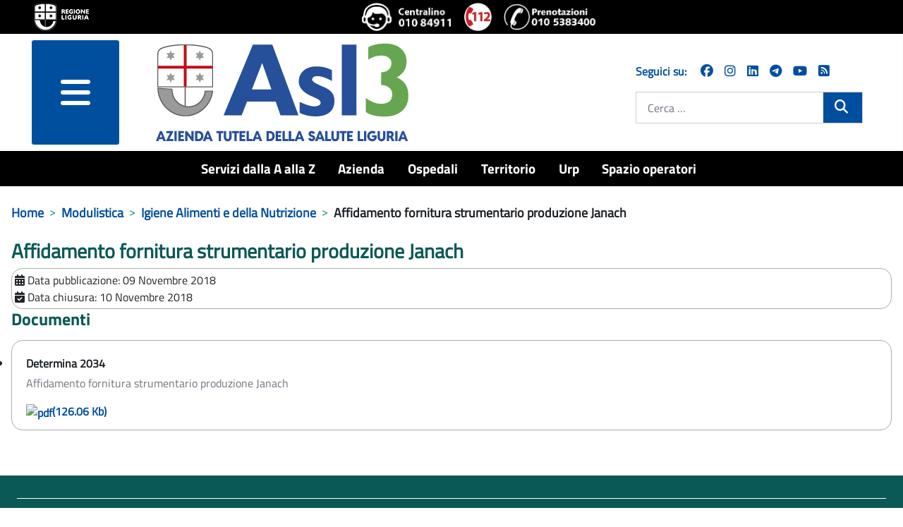

--- FILE ---
content_type: text/html; charset=utf-8
request_url: https://www.asl3.liguria.it/modulistica/igiene-degli-alimenti-e-della-nutrizione-moduli/publiccompetition/465-affidamento-fornitura-strumentario-produzione-janach.html
body_size: 13080
content:
<!DOCTYPE html>
<html lang="it-it" dir="ltr">
<head>
	<meta charset="utf-8">
	<meta name="viewport" content="width=device-width, initial-scale=1">
	<meta property="og:title" content="Affidamento fornitura strumentario produzione Janach">
	<meta property="og:url" content="https://www.asl3.liguria.it/modulistica/igiene-degli-alimenti-e-della-nutrizione-moduli/publiccompetition/465-affidamento-fornitura-strumentario-produzione-janach.html">
	<meta property="og:type" content="article">
	<meta name="generator" content="Joomla! - Open Source Content Management">
	<title>Affidamento fornitura strumentario produzione Janach - ASL3</title>
	<link href="/media/templates/site/zulpoj4/images/short_favicon.ico" rel="shortcut icon" type="image/x-icon">
	<link href="/media/templates/site/zulpoj4/images/favicon.ico" rel="icon" type="image/ico">
	<link href="/media/system/images/joomla-favicon-pinned.svg" rel="mask-icon" color="#000">
	<link href="https://www.asl3.liguria.it/cerca.opensearch" rel="search" title="OpenSearch ASL3" type="application/opensearchdescription+xml">

	<link href="/media/system/css/joomla-fontawesome.min.css?744736" rel="lazy-stylesheet" /><noscript><link href="/media/system/css/joomla-fontawesome.min.css?744736" rel="stylesheet" /></noscript>
	<link href="/components/com_publiccompetitions/css/layout.css?744736" rel="stylesheet" />
	<link href="/media/templates/site/zulpoj4/css/global/colors_standard.min.css?744736" rel="stylesheet" />
	<link href="/media/templates/site/zulpoj4/css/template.min.css?744736" rel="stylesheet" />
	<link href="/media/templates/site/zulpoj4/css/user.css?744736" rel="stylesheet" />
	<link href="/media/templates/site/zulpoj4/css/usermobile.css?744736" rel="stylesheet" />
	<link href="/media/templates/site/zulpoj4/css/vendor/joomla-custom-elements/joomla-alert.min.css?0.2.0" rel="stylesheet" />
	<link href="/components/com_publiccompetitions/css/docs.css" rel="stylesheet" />
	<style>:root {
		--hue: 214;
		--template-bg-light: #f0f4fb;
		--template-text-dark: #495057;
		--template-text-light: #ffffff;
		--template-link-color: #2a69b8;
		--template-special-color: #001B4C;
		
	}</style>

	<script src="/media/vendor/metismenujs/js/metismenujs.min.js?1.4.0" defer></script>
	<script src="/media/vendor/jquery/js/jquery.min.js?3.7.1"></script>
	<script src="/media/legacy/js/jquery-noconflict.min.js?504da4"></script>
	<script src="/components/com_publiccompetitions/includes/functions.js?744736"></script>
	<script src="/media/templates/site/zulpoj4/js/template.js?744736"></script>
	<script src="/media/templates/site/zulpoj4/js/custom.js?744736"></script>
	<script src="/media/templates/site/zulpoj4/js/mod_menu/menu-metismenu.min.js?744736" defer></script>
	<script type="application/json" class="joomla-script-options new">{"joomla.jtext":{"MOD_FINDER_SEARCH_VALUE":"Cerca &hellip;","ERROR":"Errore","MESSAGE":"Messaggio","NOTICE":"Avviso","WARNING":"Attenzione","JCLOSE":"Chiudi","JOK":"OK","JOPEN":"Apri"},"system.paths":{"root":"","rootFull":"https://www.asl3.liguria.it/","base":"","baseFull":"https://www.asl3.liguria.it/"},"csrf.token":"bc2e73be7558de181fb6a74d6655eef1"}</script>
	<script src="/media/system/js/core.min.js?83f2c9"></script>
	<script src="/media/vendor/bootstrap/js/collapse.min.js?5.3.2" type="module"></script>
	<script src="/media/vendor/bootstrap/js/dropdown.min.js?5.3.2" type="module"></script>
	<script src="/media/vendor/bootstrap/js/offcanvas.min.js?5.3.2" type="module"></script>
	<script src="/media/com_finder/js/finder.min.js?5729ed" type="module"></script>
	<script src="/media/system/js/messages.min.js?7a5169" type="module"></script>
	<script type="application/ld+json">{"@context":"https://schema.org","@type":"BreadcrumbList","@id":"https://www.asl3.liguria.it/#/schema/BreadcrumbList/17","itemListElement":[{"@type":"ListItem","position":1,"item":{"@id":"https://www.asl3.liguria.it/","name":"Home"}},{"@type":"ListItem","position":2,"item":{"@id":"https://www.asl3.liguria.it/modulistica.html","name":"Modulistica"}},{"@type":"ListItem","position":3,"item":{"@id":"https://www.asl3.liguria.it/modulistica/igiene-degli-alimenti-e-della-nutrizione-moduli/documents/igiene-degli-alimenti-e-della-nutrizione.html?showSubCats=0&amp;showSubCatsDocs=0&amp;docCatOrderField=2&amp;docCatOrderDir=0&amp;docOrderField=1&amp;docOrderDir=0&amp;docPagination=0&amp;docLastModified=0&amp;showNameCat=0&amp;showDescrCat=1&amp;showSubCatsBreadcrumb=0&amp;docShowCategories=0&amp;docShowTitleBlock=0","name":"Igiene Alimenti e della Nutrizione"}},{"@type":"ListItem","position":4,"item":{"name":"Affidamento fornitura strumentario produzione Janach"}}]}</script>

  <!-- Matomo -->
  <script type="text/javascript">

    var _paq = window._paq = window._paq || [];
    /* tracker methods like "setCustomDimension" should be called before "trackPageView" */
    _paq.push(['trackPageView']);
    _paq.push(['enableLinkTracking']);

  (function() {
      var u="https://www.asl3.liguria.it/";
      _paq.push(["setTrackerUrl", u+"matomo.php"]);
      _paq.push(["setSiteId", "55"]);
      var d=document, g=d.createElement("script"), s=d.getElementsByTagName("script")[0];
      g.type="text/javascript"; g.async=true; g.defer=true; g.src=u+"matomo.php"; s.parentNode.insertBefore(g,s);
  })();

  </script>
  <!-- End Matomo Code -->

</head>

<body class="site com_publiccompetitions wrapper-static view-publiccompetition no-layout no-task itemid-1314">
	<header id="#header" class="header container-header full-width position-sticky sticky-top">

		<div class="headerBlock">                
							<div class="d-flex flex-column flex-md-row justify-content-md-between justify-content-start align-items-center py-1 px-5">
				
<div id="mod-custom173" class="mod-custom custom ">
	<div><a class="top_logo" title="vai al sito della Regione Liguria" href="http://www.regione.liguria.it"><img src="/images/logoRL.png" alt="Marchio della Regione Liguria" /></a></div> 
</div>

<div id="mod-custom172" class="mod-custom custom  iconeheader ">
	<div class="d-flex flex-row"><a title="chiama il centralino unico 010 84911" href="tel:+39010 84911"><img src="/images/icone/Logo-centralino-Asl3.png" alt="centralino unico 010 84911"></a><a title="chiama 112 NUE" href="tel:112"><img src="/images/icone/emergenza.png" alt="112 numero unico emergenza"></a><a title="Chiama il numero del CUP 0105383400 - numero unico prenotazioni telefoniche" href="tel:+390105383400" target="_blank" rel="noopener noreferrer"><img src="/images/icone/telefono-prenotazione-cup.png" alt="Chiama il numero del CUP 0105383400 - numero unico prenotazioni telefoniche"></a></div> 
</div>

				</div>
			
							<div class=" container-nav pb-0">
									</div>          
					</div> 

		<div id="headermenu" class="d-flex flex-column flex-md-row justify-content-md-around">
			<!--blocco menu e logo-->
							<div class="d-flex flex-row col-12 col-md-8">
					<!-- hamburger menu -->
													<div class="offcanvas-menu col-3 m-0">
								<nav class="navbar navbar-dark mt-0 opacity-80" aria-label="collapse navbar">
									<div class="navbar-brand row m-0 p-0 container d-flex justify-content-between">
									<div class="d-flex justify-content-end">
										<button class="navbar-toggler mx-auto b-0" type="button" data-bs-toggle="offcanvas" data-bs-target="#offcanvasRight" aria-controls="offcanvasRight">
										<i class="fa fa-bars d-block"><span class="sr-only">menu</span></i>	
										</button> 
									</div>	
																		</div>
								</nav>
								<div class="offcanvas offcanvas-end" tabindex="-1" id="offcanvasRight" aria-labelledby="offcanvasRightLabel">
									<div class="offcanvas-header shadow-custom-bottom d-flex flex-column"> <!-- d-flex flex-column  -->
										
										<div class="divButtonClose row align-self-baseline pb-1"> <!-- row align-self-baseline  -->
											<button type="button" class="btn-close text-reset" data-bs-dismiss="offcanvas" aria-label="Close"></button>
										</div>
										<div class="row align-self-baseline pt-1"> <!-- aggiunto -->
											<a href="/" id="offcanvasRightLabel" class="w80vw">
												<img class="h-auto" src="/images/logo/logo-asl3-rgb.png#joomlaImage://local-images/logo/logo-asl3-rgb.png?width=374&amp;height=154" alt="ASL3">									
											</a>
										</div>
									</div>
									<div class="offcanvas-body">
										<ul class="mod-menu mod-menu_dropdown-metismenu metismenu mod-list ">
<li class="metismenu-item item-1232 level-1"><a href="/servizi-dalla-a-alla-z.html" title="Servizi dalla A alla Z">Servizi dalla A alla Z</a></li><li class="metismenu-item item-148 level-1 deeper parent dropdown"><a href="/azienda.html" title="Azienda">Azienda</a><button class="mm-collapsed mm-toggler mm-toggler-link" aria-haspopup="true" aria-expanded="false" aria-label="Azienda"></button><ul class="navbar-nav me-auto mb-2"><li class="metismenu-item item-164 level-2 deeper parent dropdown"><a href="/azienda/organi-aziendali.html" title="Organi aziendali">Organi aziendali</a><button class="mm-collapsed mm-toggler mm-toggler-link" aria-haspopup="true" aria-expanded="false" aria-label="Organi aziendali"></button><ul class="navbar-nav me-auto mb-2"><li class="metismenu-item item-284 level-3 deeper parent dropdown"><a href="/azienda/organi-aziendali/direzione-aziendale.html" title="Direttore Generale">Direttore Generale</a><button class="mm-collapsed mm-toggler mm-toggler-link" aria-haspopup="true" aria-expanded="false" aria-label="Direttore Generale"></button><ul class="navbar-nav me-auto mb-2"><li class="metismenu-item item-416 level-4 deeper parent dropdown"><a href="/azienda/organi-aziendali/direzione-aziendale/staff.html" title="Strutture in Staff Direzione">Strutture in Staff Direzione</a><button class="mm-collapsed mm-toggler mm-toggler-link" aria-haspopup="true" aria-expanded="false" aria-label="Strutture in Staff Direzione"></button><ul class="navbar-nav me-auto mb-2"><li class="metismenu-item item-746 level-5 deeper parent dropdown"><a href="/azienda/organi-aziendali/direzione-aziendale/staff/strutture-staff-direzione-generale.html" title="Staff Direzione Generale">Staff Direzione Generale</a><button class="mm-collapsed mm-toggler mm-toggler-link" aria-haspopup="true" aria-expanded="false" aria-label="Staff Direzione Generale"></button><ul class="navbar-nav me-auto mb-2"><li class="metismenu-item item-763 level-6"><a href="/azienda/organi-aziendali/direzione-aziendale/staff/strutture-staff-direzione-generale/servizio-di-prevenzione-e-protezione.html" title="Servizio di Prevenzione e Protezione">Servizio di Prevenzione e Protezione</a></li><li class="metismenu-item item-2075 level-6"><a href="/azienda/organi-aziendali/direzione-aziendale/staff/strutture-staff-direzione-generale/ufficio-stampa-comunicazione-e-urp.html" title="Ufficio stampa, comunicazione e URP">Ufficio stampa, comunicazione e URP</a></li><li class="metismenu-item item-2076 level-6 deeper parent dropdown"><a href="/azienda/organi-aziendali/direzione-aziendale/staff/strutture-staff-direzione-generale/centro-alcologico-regionale-regione-liguria.html" title="Centro Alcologico Regionale - Regione Liguria ">Centro Alcologico Regionale - Regione Liguria </a><button class="mm-collapsed mm-toggler mm-toggler-link" aria-haspopup="true" aria-expanded="false" aria-label="Centro Alcologico Regionale - Regione Liguria "></button><ul class="navbar-nav me-auto mb-2"><li class="metismenu-item item-2248 level-7"><a href="/azienda/organi-aziendali/direzione-aziendale/staff/strutture-staff-direzione-generale/centro-alcologico-regionale-regione-liguria/attivita-centro-alcologico-regionale/documents/centro-alcologico-attivita.html?showNameCat=0&amp;showDescrCat=2&amp;showSubCats=0&amp;showSubCatsDocs=0&amp;showSubCatsBreadcrumb=0&amp;docCatOrderField=2&amp;docCatOrderDir=0&amp;docOrderField=2&amp;docOrderDir=1&amp;docPagination=0&amp;docShowCategories=0&amp;docShowTitleBlock=0&amp;docLastModified=0" title="Attività">Attività</a></li><li class="metismenu-item item-2249 level-7"><a href="/azienda/organi-aziendali/direzione-aziendale/staff/strutture-staff-direzione-generale/centro-alcologico-regionale-regione-liguria/pubblicazioni-scientifiche/documents/centro-studi-articoli-scientifici.html?showNameCat=0&amp;showDescrCat=2&amp;showSubCats=0&amp;showSubCatsDocs=0&amp;showSubCatsBreadcrumb=0&amp;docCatOrderField=2&amp;docCatOrderDir=0&amp;docOrderField=2&amp;docOrderDir=1&amp;docPagination=0&amp;docShowCategories=0&amp;docShowTitleBlock=0&amp;docLastModified=0" title="Pubblicazioni scientifiche">Pubblicazioni scientifiche</a></li></ul></li></ul></li><li class="metismenu-item item-2089 level-5 deeper parent dropdown"><a href="/azienda/organi-aziendali/direzione-aziendale/staff/strutture-staff-direzione-sanitaria.html" title="Staff Direzione Sanitaria">Staff Direzione Sanitaria</a><button class="mm-collapsed mm-toggler mm-toggler-link" aria-haspopup="true" aria-expanded="false" aria-label="Staff Direzione Sanitaria"></button><ul class="navbar-nav me-auto mb-2"><li class="metismenu-item item-2090 level-6"><a href="/azienda/organi-aziendali/direzione-aziendale/staff/strutture-staff-direzione-sanitaria/farmaceutica-ospedaliera.html" title="Farmaceutica Ospedaliera">Farmaceutica Ospedaliera</a></li><li class="metismenu-item item-2091 level-6"><a href="/azienda/organi-aziendali/direzione-aziendale/staff/strutture-staff-direzione-sanitaria/professioni-sanitarie.html" title="Professioni sanitarie">Professioni sanitarie</a></li><li class="metismenu-item item-2092 level-6"><a href="/azienda/organi-aziendali/direzione-aziendale/staff/strutture-staff-direzione-sanitaria/governo-clinico-e-programmazione-sanitaria.html" title="Governo Clinico e Programmazione Sanitaria ">Governo Clinico e Programmazione Sanitaria </a></li><li class="metismenu-item item-2093 level-6"><a href="/azienda/organi-aziendali/direzione-aziendale/staff/strutture-staff-direzione-sanitaria/valutazione-attivita-sanitarie-e-soggetti-erogatori-esterni.html" title="Valutazione delle attività sanitarie e dei soggetti erogatori esterni ">Valutazione delle attività sanitarie e dei soggetti erogatori esterni </a></li><li class="metismenu-item item-2094 level-6"><a href="/azienda/organi-aziendali/direzione-aziendale/staff/strutture-staff-direzione-sanitaria/gestione-rifiuti.html" title="Gestione rifiuti ">Gestione rifiuti </a></li><li class="metismenu-item item-2095 level-6"><a href="/valutazione-organizzazione-screening.html" title="Valutazione e Organizzazione dello Screening ">Valutazione e Organizzazione dello Screening </a></li><li class="metismenu-item item-2096 level-6"><a href="/azienda/organi-aziendali/direzione-aziendale/staff/strutture-staff-direzione-sanitaria/servizio-ispettivo-e-attivita-extra-istituzionali.html" title="Servizio ispettivo e Attività extra-istituzionali del personale ">Servizio ispettivo e Attività extra-istituzionali del personale </a></li><li class="metismenu-item item-2102 level-6"><a href="/azienda/organi-aziendali/direzione-aziendale/staff/strutture-staff-direzione-sanitaria/centro-assistenza-vulnologica.html" title="Vulnologia">Vulnologia</a></li></ul></li><li class="metismenu-item item-1161 level-5 deeper parent dropdown"><a href="/azienda/organi-aziendali/direzione-aziendale/staff/strutture-staff-direzione-socio-sanitaria.html" title="Staff Direzione Socio Sanitaria">Staff Direzione Socio Sanitaria</a><button class="mm-collapsed mm-toggler mm-toggler-link" aria-haspopup="true" aria-expanded="false" aria-label="Staff Direzione Socio Sanitaria"></button><ul class="navbar-nav me-auto mb-2"><li class="metismenu-item item-2097 level-6"><a href="/azienda/organi-aziendali/direzione-aziendale/staff/strutture-staff-direzione-socio-sanitaria/farmaceutica-territoriale.html" title="Farmaceutica Territoriale ">Farmaceutica Territoriale </a></li><li class="metismenu-item item-2098 level-6"><a href="/azienda/organi-aziendali/direzione-aziendale/staff/strutture-staff-direzione-socio-sanitaria/assistenza-sanitaria-di-base-specialistica-metropolitana-e-farmaceutica.html" title="Assistenza sanitaria di base, specialistica metropolitana e farmaceutica">Assistenza sanitaria di base, specialistica metropolitana e farmaceutica</a></li><li class="metismenu-item item-2099 level-6"><a href="/azienda/organi-aziendali/direzione-aziendale/staff/strutture-staff-direzione-socio-sanitaria/gestione-rete-medici-convenzionati-aziendali.html" title="Gestione rete Medici Convenzionati aziendali ">Gestione rete Medici Convenzionati aziendali </a></li><li class="metismenu-item item-2100 level-6"><a href="/azienda/organi-aziendali/direzione-aziendale/staff/strutture-staff-direzione-socio-sanitaria/funzione-amministrativa.html" title="Funzione amministrativa ">Funzione amministrativa </a></li><li class="metismenu-item item-2101 level-6"><a href="/azienda/organi-aziendali/direzione-aziendale/staff/strutture-staff-direzione-socio-sanitaria/integrazione-sociosanitaria-e-ospedale-territorio.html" title="Integrazione Sociosanitaria e Ospedale Territorio">Integrazione Sociosanitaria e Ospedale Territorio</a></li></ul></li><li class="metismenu-item item-2220 level-5 deeper parent dropdown"><a href="/azienda/organi-aziendali/direzione-aziendale/staff/staff-direzione-amministrativa.html" title="Staff Direzione Amministrativa">Staff Direzione Amministrativa</a><button class="mm-collapsed mm-toggler mm-toggler-link" aria-haspopup="true" aria-expanded="false" aria-label="Staff Direzione Amministrativa"></button><ul class="navbar-nav me-auto mb-2"><li class="metismenu-item item-2221 level-6"><a href="/azienda/organi-aziendali/direzione-aziendale/staff/staff-direzione-amministrativa/controllo-di-gestione.html" title="Controllo di Gestione">Controllo di Gestione</a></li></ul></li></ul></li></ul></li><li class="metismenu-item item-285 level-3"><a href="/azienda/organi-aziendali/collegio-di-direzione.html" title="Collegio di direzione ">Collegio di direzione </a></li><li class="metismenu-item item-286 level-3"><a href="/azienda/organi-aziendali/collegio-sindacale.html" title="Collegio sindacale">Collegio sindacale</a></li></ul></li><li class="metismenu-item item-282 level-2"><a href="/azienda/organigramma.html" title="Organigramma">Organigramma</a></li><li class="metismenu-item item-283 level-2"><a href="/azienda/atto-aziendale.html" title="Atto aziendale">Atto aziendale</a></li><li class="metismenu-item item-410 level-2"><a href="/azienda/carta-dei-servizi.html" title="Carta dei servizi">Carta dei servizi</a></li><li class="metismenu-item item-411 level-2"><a href="/azienda/comitato-unico-di-garanzia.html" title="Comitato Unico di Garanzia">Comitato Unico di Garanzia</a></li><li class="metismenu-item item-277 level-2 deeper parent dropdown"><a href="/azienda/dipartimenti.html" title="Dipartimenti">Dipartimenti</a><button class="mm-collapsed mm-toggler mm-toggler-link" aria-haspopup="true" aria-expanded="false" aria-label="Dipartimenti"></button><ul class="navbar-nav me-auto mb-2"><li class="metismenu-item item-292 level-3 deeper parent dropdown"><a href="/azienda/dipartimenti/dipartimenti-direzione-sanitaria.html" title="Dipartimenti direzione sanitaria">Dipartimenti direzione sanitaria</a><button class="mm-collapsed mm-toggler mm-toggler-link" aria-haspopup="true" aria-expanded="false" aria-label="Dipartimenti direzione sanitaria"></button><ul class="navbar-nav me-auto mb-2"><li class="metismenu-item item-313 level-4"><a href="/azienda/dipartimenti/dipartimenti-direzione-sanitaria/dipartimento-chirurgie.html" title="Chirurgico">Chirurgico</a></li><li class="metismenu-item item-307 level-4"><a href="/azienda/dipartimenti/dipartimenti-direzione-sanitaria/dipartimento-emergenza-e-accettazione.html" title="Emergenza e accettazione">Emergenza e accettazione</a></li><li class="metismenu-item item-309 level-4"><a href="/azienda/dipartimenti/dipartimenti-direzione-sanitaria/dipartimento-delle-immagini.html" title="Immagini">Immagini</a></li><li class="metismenu-item item-311 level-4"><a href="/azienda/dipartimenti/dipartimenti-direzione-sanitaria/dipartimento-materno-infantile.html" title="Ostetrico ginecologico e del bambino">Ostetrico ginecologico e del bambino</a></li><li class="metismenu-item item-314 level-4"><a href="/azienda/dipartimenti/dipartimenti-direzione-sanitaria/dipartimento-medico-cardiologico.html" title="Medico cardiologico">Medico cardiologico</a></li><li class="metismenu-item item-308 level-4"><a href="/azienda/dipartimenti/dipartimenti-direzione-sanitaria/dipartimento-patologia-clinica.html" title="Patologia clinica">Patologia clinica</a></li><li class="metismenu-item item-414 level-4"><a href="/azienda/dipartimenti/dipartimenti-direzione-sanitaria/prevenzione.html" title="Prevenzione">Prevenzione</a></li><li class="metismenu-item item-310 level-4"><a href="/azienda/dipartimenti/dipartimenti-direzione-sanitaria/dipartimento-specialita-mediche.html" title="Specialità mediche">Specialità mediche</a></li></ul></li><li class="metismenu-item item-293 level-3 deeper parent dropdown"><a href="/azienda/dipartimenti/dipartimenti-direzione-sociosanitaria.html" title="Dipartimenti direzione sociosanitaria">Dipartimenti direzione sociosanitaria</a><button class="mm-collapsed mm-toggler mm-toggler-link" aria-haspopup="true" aria-expanded="false" aria-label="Dipartimenti direzione sociosanitaria"></button><ul class="navbar-nav me-auto mb-2"><li class="metismenu-item item-413 level-4"><a href="/azienda/dipartimenti/dipartimenti-direzione-sociosanitaria/cure-primarie.html" title="Cure primarie">Cure primarie</a></li><li class="metismenu-item item-415 level-4"><a href="/azienda/dipartimenti/dipartimenti-direzione-sociosanitaria/salute-mentale-e-dipendenze.html" title="Salute mentale e dipendenze">Salute mentale e dipendenze</a></li></ul></li><li class="metismenu-item item-294 level-3 deeper parent dropdown"><a href="/azienda/dipartimenti/dipartimenti-direzione-amministrativa.html" title="Dipartimenti direzione amministrativa">Dipartimenti direzione amministrativa</a><button class="mm-collapsed mm-toggler mm-toggler-link" aria-haspopup="true" aria-expanded="false" aria-label="Dipartimenti direzione amministrativa"></button><ul class="navbar-nav me-auto mb-2"><li class="metismenu-item item-408 level-4"><a href="/azienda/dipartimenti/dipartimenti-direzione-amministrativa/dipartimento-amministrativo.html" title="Dipartimento amministrativo">Dipartimento amministrativo</a></li><li class="metismenu-item item-296 level-4"><a href="/azienda/dipartimenti/dipartimenti-direzione-amministrativa/dipartimento-tecnico-infrastrutture.html" title="Dipartimento tecnico">Dipartimento tecnico</a></li></ul></li><li class="metismenu-item item-2057 level-3"><a href="/azienda/dipartimenti/dipartimenti-funzionali.html" title="Dipartimenti funzionali">Dipartimenti funzionali</a></li></ul></li><li class="metismenu-item item-278 level-2"><a href="/azienda/regolamenti/documents/regolamenti.html?showNameCat=0&amp;showDescrCat=2&amp;showSubCats=1&amp;showSubCatsDocs=0&amp;showSubCatsBreadcrumb=0&amp;docCatOrderField=1&amp;docCatOrderDir=1&amp;docOrderField=2&amp;docOrderDir=1&amp;docPagination=0&amp;docShowCategories=0&amp;docShowTitleBlock=0&amp;docLastModified=0" title="Regolamenti">Regolamenti</a></li><li class="metismenu-item item-280 level-2"><a href="/azienda/qualità.html" title="Qualità">Qualità</a></li><li class="metismenu-item item-720 level-2"><a href="/spazio-operatori/formazione-spazio-operatori.html" title="Formazione">Formazione</a></li><li class="metismenu-item item-835 level-2 deeper parent dropdown"><a href="/azienda/area-stampa.html" title="Area stampa">Area stampa</a><button class="mm-collapsed mm-toggler mm-toggler-link" aria-haspopup="true" aria-expanded="false" aria-label="Area stampa"></button><ul class="navbar-nav me-auto mb-2"><li class="metismenu-item item-2287 level-3"><a href="/azienda/area-stampa/comunicati-stampa-2026.html" title="Comunicati stampa 2026">Comunicati stampa 2026</a></li><li class="metismenu-item item-2224 level-3"><a href="/azienda/area-stampa/comunicati-stampa-2025.html" title="Comunicati stampa 2025">Comunicati stampa 2025</a></li><li class="metismenu-item item-2008 level-3"><a href="/azienda/area-stampa/comunicati-stampa-2024.html" title="Comunicati stampa 2024">Comunicati stampa 2024</a></li><li class="metismenu-item item-1921 level-3"><a href="/azienda/area-stampa/comunicati-stampa-2023.html" title="Comunicati stampa 2023">Comunicati stampa 2023</a></li><li class="metismenu-item item-1801 level-3"><a href="/azienda/area-stampa/comunicati-stampa-2022.html" title="Comunicati stampa 2022">Comunicati stampa 2022</a></li><li class="metismenu-item item-1707 level-3"><a href="/azienda/area-stampa/comunicati-stampa-2021.html" title="Comunicati stampa 2021">Comunicati stampa 2021</a></li><li class="metismenu-item item-1542 level-3"><a href="/azienda/area-stampa/comunicati-stampa-2020.html" title="Comunicati stampa 2020">Comunicati stampa 2020</a></li><li class="metismenu-item item-1143 level-3"><a href="/azienda/area-stampa/comunicati-stampa-2019.html" title="Comunicati stampa 2019">Comunicati stampa 2019</a></li><li class="metismenu-item item-1060 level-3"><a href="/azienda/area-stampa/comunicai-stampa-2018.html" title="Comunicati stampa 2018">Comunicati stampa 2018</a></li><li class="metismenu-item item-984 level-3"><a href="/azienda/area-stampa/comunicati-stampa-2017.html" title="Comunicati stampa 2017">Comunicati stampa 2017</a></li><li class="metismenu-item item-819 level-3"><a href="/azienda/area-stampa/comunicati-stampa-2016.html" title="Comunicati stampa 2016">Comunicati stampa 2016</a></li><li class="metismenu-item item-1133 level-3"><a href="/azienda/area-stampa/archivio-newsletter.html" title="Archivio Newsletter">Archivio Newsletter</a></li><li class="metismenu-item item-1559 level-3"><a href="/azienda/area-stampa/social-media-netiquette-e-informativa-privacy.html" title="Social media: netiquette e informativa privacy">Social media: netiquette e informativa privacy</a></li></ul></li><li class="metismenu-item item-1051 level-2"><a href="/amministrazione-trasparente/servizi-erogati/liste-di-attesa.html" title="Liste di attesa">Liste di attesa</a></li><li class="metismenu-item item-1876 level-2"><a href="/azienda/lavoro-agile.html" title="Lavoro agile">Lavoro agile</a></li><li class="metismenu-item item-2140 level-2"><a href="/azienda/organi-aziendali/direzione-aziendale/staff/strutture-staff-direzione-generale/ufficio-stampa-comunicazione-e-urp.html" title="Comunicazione">Comunicazione</a></li><li class="metismenu-item item-2172 level-2"><a href="/azienda/pnrr.html" title="PNRR">PNRR</a></li><li class="metismenu-item item-2219 level-2"><a href="/azienda/welfare-aziendale/publiccompetitions/?showAlberaturaDesc=0&amp;show_loghi_menu=2&amp;showProgressBar=0&amp;showBandi=1&amp;pcOrderField=0&amp;pcOrderDir=1&amp;pcQuickSearch=0&amp;pcPagination=0&amp;pcPaginationResults=0&amp;showStatus=1" title="Welfare aziendale">Welfare aziendale</a></li></ul></li><li class="metismenu-item item-143 level-1 deeper parent dropdown"><a href="/ospedali.html" title="Ospedali">Ospedali</a><button class="mm-collapsed mm-toggler mm-toggler-link" aria-haspopup="true" aria-expanded="false" aria-label="Ospedali"></button><ul class="navbar-nav me-auto mb-2"><li class="metismenu-item item-269 level-2 deeper parent dropdown"><a href="/ospedali/presidio-ospedaliero-unico.html" title="Presidio Ospedaliero Unico">Presidio Ospedaliero Unico</a><button class="mm-collapsed mm-toggler mm-toggler-link" aria-haspopup="true" aria-expanded="false" aria-label="Presidio Ospedaliero Unico"></button><ul class="navbar-nav me-auto mb-2"><li class="metismenu-item item-1602 level-3"><a href="/ospedali/presidio-ospedaliero-unico/richiesta-cartella-clinica.html" title="Richiesta cartella clinica">Richiesta cartella clinica</a></li></ul></li><li class="metismenu-item item-271 level-2 deeper parent dropdown"><a href="/ospedali/villa-scassi-sampierdarena.html" title="Villa Scassi - Sampierdarena">Villa Scassi - Sampierdarena</a><button class="mm-collapsed mm-toggler mm-toggler-link" aria-haspopup="true" aria-expanded="false" aria-label="Villa Scassi - Sampierdarena"></button><ul class="navbar-nav me-auto mb-2"><li class="metismenu-item item-629 level-3"><a href="/ospedali/villa-scassi-sampierdarena/ospedale-a-misura-di-donna.html" title="Ospedale a misura donna ">Ospedale a misura donna </a></li><li class="metismenu-item item-797 level-3"><a href="/ospedali/villa-scassi-sampierdarena/meglio-a-casa.html" title="Meglio a casa">Meglio a casa</a></li><li class="metismenu-item item-2062 level-3"><a href="/ospedali/villa-scassi-sampierdarena/progetto-a-c-e-m.html" title="Progetto A.C.E.M.">Progetto A.C.E.M.</a></li><li class="metismenu-item item-2144 level-3 deeper parent dropdown"><a href="/ospedali/villa-scassi-sampierdarena/breast-unit-centro-di-senologia.html" title="Breast Unit - Centro di senologia">Breast Unit - Centro di senologia</a><button class="mm-collapsed mm-toggler mm-toggler-link" aria-haspopup="true" aria-expanded="false" aria-label="Breast Unit - Centro di senologia"></button><ul class="navbar-nav me-auto mb-2"><li class="metismenu-item item-2160 level-4"><a href="/ospedali/villa-scassi-sampierdarena/breast-unit-centro-di-senologia/breast-unit-chi-siamo.html" title="Chi siamo">Chi siamo</a></li><li class="metismenu-item item-2163 level-4"><a href="/ospedali/villa-scassi-sampierdarena/breast-unit-centro-di-senologia/breast-unit-come-accedere.html" title="Come accedere">Come accedere</a></li><li class="metismenu-item item-2162 level-4"><a href="/ospedali/villa-scassi-sampierdarena/breast-unit-centro-di-senologia/breast-unit-servizi.html" title="I servizi a disposizione in caso di priorità o urgenza">I servizi a disposizione in caso di priorità o urgenza</a></li><li class="metismenu-item item-2161 level-4"><a href="/ospedali/villa-scassi-sampierdarena/breast-unit-centro-di-senologia/breast-unit-percorso.html" title="Il percorso">Il percorso</a></li><li class="metismenu-item item-2166 level-4 deeper parent dropdown"><a href="/ospedali/villa-scassi-sampierdarena/breast-unit-centro-di-senologia/breast-unit-ulteriori-servizi.html" title="Ulteriori servizi">Ulteriori servizi</a><button class="mm-collapsed mm-toggler mm-toggler-link" aria-haspopup="true" aria-expanded="false" aria-label="Ulteriori servizi"></button><ul class="navbar-nav me-auto mb-2"><li class="metismenu-item item-2164 level-5"><a href="/ospedali/villa-scassi-sampierdarena/breast-unit-centro-di-senologia/breast-unit-ulteriori-servizi/servizio-di-psico-oncologia.html" title="Servizio di psico-oncologia">Servizio di psico-oncologia</a></li><li class="metismenu-item item-2169 level-5"><a href="/valutazione-organizzazione-screening/tumore-mammella.html" title="Screening">Screening</a></li><li class="metismenu-item item-2170 level-5"><a href="/ospedali/villa-scassi-sampierdarena/breast-unit-centro-di-senologia/breast-unit-ulteriori-servizi/ass-noi-ci-siamo-tumore-al-seno-metastatico.html" title="Ass. Noi ci siamo - Tumore al seno metastatico">Ass. Noi ci siamo - Tumore al seno metastatico</a></li><li class="metismenu-item item-2171 level-5"><a href="/ospedali/villa-scassi-sampierdarena/breast-unit-centro-di-senologia/breast-unit-ulteriori-servizi/centro-medicina-integrata.html" title="Centro Medicina integrata">Centro Medicina integrata</a></li></ul></li><li class="metismenu-item item-2165 level-4"><a href="/ospedali/villa-scassi-sampierdarena/breast-unit-centro-di-senologia/breast-unit-il-parco-tecnologico.html" title="Il parco tecnologico">Il parco tecnologico</a></li><li class="metismenu-item item-2167 level-4"><a href="/ospedali/villa-scassi-sampierdarena/breast-unit-centro-di-senologia/breast-unit-contatti.html" title="Contatti">Contatti</a></li></ul></li><li class="metismenu-item item-2175 level-3"><a href="/ospedali/villa-scassi-sampierdarena/cittadini-si-nasce.html" title="Cittadini si nasce">Cittadini si nasce</a></li></ul></li><li class="metismenu-item item-274 level-2"><a href="/ospedali/la-colletta-arenzano.html" title="La Colletta - Arenzano">La Colletta - Arenzano</a></li><li class="metismenu-item item-270 level-2"><a href="/ospedali/micone-sestri-ponente.html" title="Micone - Sestri Ponente ">Micone - Sestri Ponente </a></li><li class="metismenu-item item-272 level-2"><a href="/ospedali/gallino-pontedecimo.html" title="Gallino - Pontedecimo ">Gallino - Pontedecimo </a></li><li class="metismenu-item item-361 level-2"><a href="/ospedali/emergenza.html" title="Emergenza">Emergenza</a></li></ul></li><li class="metismenu-item item-1233 level-1 deeper parent dropdown"><a href="/territorio.html" title="Territorio">Territorio</a><button class="mm-collapsed mm-toggler mm-toggler-link" aria-haspopup="true" aria-expanded="false" aria-label="Territorio"></button><ul class="navbar-nav me-auto mb-2"><li class="metismenu-item item-1234 level-2 deeper parent dropdown"><a href="/territorio/distretti.html" title="Distretti">Distretti</a><button class="mm-collapsed mm-toggler mm-toggler-link" aria-haspopup="true" aria-expanded="false" aria-label="Distretti"></button><ul class="navbar-nav me-auto mb-2"><li class="metismenu-item item-1235 level-3 deeper parent dropdown"><a href="/territorio/distretti/distretto-8-ponente.html" title="Distretto 8 Ponente">Distretto 8 Ponente</a><button class="mm-collapsed mm-toggler mm-toggler-link" aria-haspopup="true" aria-expanded="false" aria-label="Distretto 8 Ponente"></button><ul class="navbar-nav me-auto mb-2"><li class="metismenu-item item-2152 level-4 deeper parent dropdown"><a href="/territorio/distretti/distretto-8-ponente/attivita-sedi-distretto-8.html" title="Attività sedi Distretto 8">Attività sedi Distretto 8</a><button class="mm-collapsed mm-toggler mm-toggler-link" aria-haspopup="true" aria-expanded="false" aria-label="Attività sedi Distretto 8"></button><ul class="navbar-nav me-auto mb-2"><li class="metismenu-item item-2149 level-5"><a href="/territorio/distretti/distretto-8-ponente/attivita-sedi-distretto-8/genova-voltri-via-camozzini.html" title="Genova Voltri - Via Camozzini">Genova Voltri - Via Camozzini</a></li><li class="metismenu-item item-2150 level-5"><a href="/territorio/distretti/distretto-8-ponente/attivita-sedi-distretto-8/genova-voltri-casa-di-comunita.html" title="Genova Voltri - Casa della Comunità">Genova Voltri - Casa della Comunità</a></li><li class="metismenu-item item-2241 level-5"><a href="/territorio/distretti/distretto-8-ponente/attivita-sedi-distretto-8/genova-pra-poliambulatorio-ca-nova.html" title="Genova Pra' - Poliambulatorio Ca' Nova">Genova Pra' - Poliambulatorio Ca' Nova</a></li><li class="metismenu-item item-2151 level-5"><a href="/territorio/distretti/distretto-8-ponente/attivita-sedi-distretto-8/genova-pra-poliambulatorio-villa-de-mari.html" title="Genova Pra' - Poliambulatorio Villa De Mari">Genova Pra' - Poliambulatorio Villa De Mari</a></li><li class="metismenu-item item-2153 level-5"><a href="/territorio/distretti/distretto-8-ponente/attivita-sedi-distretto-8/genova-pegli-palazzo-della-salute-martinez.html" title="Genova Pegli - Casa della Comunità">Genova Pegli - Casa della Comunità</a></li><li class="metismenu-item item-2154 level-5"><a href="/territorio/distretti/distretto-8-ponente/attivita-sedi-distretto-8/arenzano-poliambulatorio-golgi.html" title="Arenzano - Poliambulatorio Golgi">Arenzano - Poliambulatorio Golgi</a></li><li class="metismenu-item item-2155 level-5"><a href="/territorio/distretti/distretto-8-ponente/attivita-sedi-distretto-8/cogoleto-poliambulatorio.html" title="Cogoleto - Poliambulatorio">Cogoleto - Poliambulatorio</a></li><li class="metismenu-item item-2156 level-5"><a href="/territorio/distretti/distretto-8-ponente/attivita-sedi-distretto-8/masone-poliambulatorio.html" title="Masone - Poliambulatorio">Masone - Poliambulatorio</a></li><li class="metismenu-item item-2157 level-5"><a href="/territorio/distretti/distretto-8-ponente/attivita-sedi-distretto-8/campo-ligure-poliambulatorio.html" title="Campo Ligure - Poliambulatorio">Campo Ligure - Poliambulatorio</a></li><li class="metismenu-item item-2158 level-5"><a href="/territorio/distretti/distretto-8-ponente/attivita-sedi-distretto-8/rossiglione-poliambulatorio.html" title="Rossiglione - Poliambulatorio">Rossiglione - Poliambulatorio</a></li></ul></li></ul></li><li class="metismenu-item item-1237 level-3 deeper parent dropdown"><a href="/territorio/distretti/distretto-9-medio-ponente.html" title="Distretto 9 Medio Ponente">Distretto 9 Medio Ponente</a><button class="mm-collapsed mm-toggler mm-toggler-link" aria-haspopup="true" aria-expanded="false" aria-label="Distretto 9 Medio Ponente"></button><ul class="navbar-nav me-auto mb-2"><li class="metismenu-item item-2176 level-4 deeper parent dropdown"><a href="/territorio/distretti/distretto-9-medio-ponente/attivita-sedi-distretto-9.html" title="Attività sedi Distretto 9">Attività sedi Distretto 9</a><button class="mm-collapsed mm-toggler mm-toggler-link" aria-haspopup="true" aria-expanded="false" aria-label="Attività sedi Distretto 9"></button><ul class="navbar-nav me-auto mb-2"><li class="metismenu-item item-2177 level-5"><a href="/territorio/distretti/distretto-9-medio-ponente/attivita-sedi-distretto-9/genova-sestri-ponente-palazzo-della-salute-ex-manifattura-tabacchi.html" title="Genova Sestri Ponente - Casa della Comunità">Genova Sestri Ponente - Casa della Comunità</a></li><li class="metismenu-item item-2178 level-5"><a href="/territorio/distretti/distretto-9-medio-ponente/attivita-sedi-distretto-9/genova-sampierdarena-casa-della-comunita.html" title="Genova Sampierdarena - Casa della Comunità Fiumara">Genova Sampierdarena - Casa della Comunità Fiumara</a></li></ul></li></ul></li><li class="metismenu-item item-1240 level-3 deeper parent dropdown"><a href="/territorio/distretti/distretto-10-valpolcevera-e-valle-scrivia.html" title="Distretto 10 Valpolcevera e Valle Scrivia">Distretto 10 Valpolcevera e Valle Scrivia</a><button class="mm-collapsed mm-toggler mm-toggler-link" aria-haspopup="true" aria-expanded="false" aria-label="Distretto 10 Valpolcevera e Valle Scrivia"></button><ul class="navbar-nav me-auto mb-2"><li class="metismenu-item item-2179 level-4 deeper parent dropdown"><a href="/territorio/distretti/distretto-10-valpolcevera-e-valle-scrivia/attivita-sedi-distretto-10.html" title="Attività sedi Distretto 10">Attività sedi Distretto 10</a><button class="mm-collapsed mm-toggler mm-toggler-link" aria-haspopup="true" aria-expanded="false" aria-label="Attività sedi Distretto 10"></button><ul class="navbar-nav me-auto mb-2"><li class="metismenu-item item-2180 level-5"><a href="/territorio/distretti/distretto-10-valpolcevera-e-valle-scrivia/attivita-sedi-distretto-10/genova-bolzaneto-via-bonghi.html" title="Genova Bolzaneto - Via Bonghi">Genova Bolzaneto - Via Bonghi</a></li><li class="metismenu-item item-2181 level-5"><a href="/territorio/distretti/distretto-10-valpolcevera-e-valle-scrivia/attivita-sedi-distretto-10/genova-pontedecimo-via-ospedale-gallino.html" title="Genova Pontedecimo - Via Ospedale Gallino">Genova Pontedecimo - Via Ospedale Gallino</a></li><li class="metismenu-item item-2182 level-5"><a href="/territorio/distretti/distretto-10-valpolcevera-e-valle-scrivia/attivita-sedi-distretto-10/genova-certosa-via-canepari.html" title="Genova Certosa - Via Canepari">Genova Certosa - Via Canepari</a></li><li class="metismenu-item item-2183 level-5"><a href="/territorio/distretti/distretto-10-valpolcevera-e-valle-scrivia/attivita-sedi-distretto-10/genova-rivarolo-via-cambiaso.html" title="Genova Rivarolo - Via Cambiaso">Genova Rivarolo - Via Cambiaso</a></li><li class="metismenu-item item-2184 level-5"><a href="/territorio/distretti/distretto-10-valpolcevera-e-valle-scrivia/attivita-sedi-distretto-10/borgo-fornari.html" title="Borgo Fornari - Casa della Comunità">Borgo Fornari - Casa della Comunità</a></li></ul></li></ul></li><li class="metismenu-item item-1242 level-3 deeper parent dropdown"><a href="/territorio/distretti/distretto-11-centro.html" title="Distretto 11 Centro">Distretto 11 Centro</a><button class="mm-collapsed mm-toggler mm-toggler-link" aria-haspopup="true" aria-expanded="false" aria-label="Distretto 11 Centro"></button><ul class="navbar-nav me-auto mb-2"><li class="metismenu-item item-2185 level-4 deeper parent dropdown"><a href="/territorio/distretti/distretto-11-centro/attivita-sedi-distretto-11.html" title="Attività sedi Distretto 11">Attività sedi Distretto 11</a><button class="mm-collapsed mm-toggler mm-toggler-link" aria-haspopup="true" aria-expanded="false" aria-label="Attività sedi Distretto 11"></button><ul class="navbar-nav me-auto mb-2"><li class="metismenu-item item-2186 level-5"><a href="/territorio/distretti/distretto-11-centro/attivita-sedi-distretto-11/poliambulatorio-assarotti.html" title="Poliambulatorio Assarotti">Poliambulatorio Assarotti</a></li><li class="metismenu-item item-2187 level-5"><a href="/territorio/distretti/distretto-11-centro/attivita-sedi-distretto-11/poliambulatorio-xii-ottobre.html" title="Poliambulatorio XII Ottobre">Poliambulatorio XII Ottobre</a></li></ul></li></ul></li><li class="metismenu-item item-1244 level-3 deeper parent dropdown"><a href="/territorio/distretti/distretto-12-valbisagno-e-valtrebbia.html" title="Distretto 12 Valbisagno e Valtrebbia">Distretto 12 Valbisagno e Valtrebbia</a><button class="mm-collapsed mm-toggler mm-toggler-link" aria-haspopup="true" aria-expanded="false" aria-label="Distretto 12 Valbisagno e Valtrebbia"></button><ul class="navbar-nav me-auto mb-2"><li class="metismenu-item item-2190 level-4 deeper parent dropdown"><a href="/territorio/distretti/distretto-12-valbisagno-e-valtrebbia/attivita-sedi-distretto-12.html" title="Attività sedi Distretto 12">Attività sedi Distretto 12</a><button class="mm-collapsed mm-toggler mm-toggler-link" aria-haspopup="true" aria-expanded="false" aria-label="Attività sedi Distretto 12"></button><ul class="navbar-nav me-auto mb-2"><li class="metismenu-item item-2191 level-5"><a href="/territorio/distretti/distretto-12-valbisagno-e-valtrebbia/attivita-sedi-distretto-12/via-archimede-casa-della-comunita.html" title="Via Archimede - Casa della Comunità">Via Archimede - Casa della Comunità</a></li><li class="metismenu-item item-2192 level-5"><a href="/territorio/distretti/distretto-12-valbisagno-e-valtrebbia/attivita-sedi-distretto-12/genova-struppa-casa-di-comunita.html" title="Genova Struppa - Casa della Comunità">Genova Struppa - Casa della Comunità</a></li><li class="metismenu-item item-2193 level-5"><a href="/territorio/distretti/distretto-12-valbisagno-e-valtrebbia/attivita-sedi-distretto-12/bargagli-poliambulatorio.html" title="Bargagli - Poliambulatorio">Bargagli - Poliambulatorio</a></li><li class="metismenu-item item-2194 level-5"><a href="/territorio/distretti/distretto-12-valbisagno-e-valtrebbia/attivita-sedi-distretto-12/torriglia-poliambulatorio.html" title="Torriglia - Poliambulatorio">Torriglia - Poliambulatorio</a></li></ul></li></ul></li><li class="metismenu-item item-1245 level-3 deeper parent dropdown"><a href="/territorio/distretti/distretto-13-levante.html" title="Distretto 13 Levante">Distretto 13 Levante</a><button class="mm-collapsed mm-toggler mm-toggler-link" aria-haspopup="true" aria-expanded="false" aria-label="Distretto 13 Levante"></button><ul class="navbar-nav me-auto mb-2"><li class="metismenu-item item-2195 level-4 deeper parent dropdown"><a href="/territorio/distretti/distretto-13-levante/attivita-sedi-distretto-13.html" title="Attività sedi Distretto 13">Attività sedi Distretto 13</a><button class="mm-collapsed mm-toggler mm-toggler-link" aria-haspopup="true" aria-expanded="false" aria-label="Attività sedi Distretto 13"></button><ul class="navbar-nav me-auto mb-2"><li class="metismenu-item item-2196 level-5"><a href="/territorio/distretti/distretto-13-levante/attivita-sedi-distretto-13/genova-quarto-palasalute.html" title="Genova Quarto - Palasalute">Genova Quarto - Palasalute</a></li><li class="metismenu-item item-2273 level-5"><a href="/territorio/distretti/distretto-13-levante/attivita-sedi-distretto-13/recco-casa-di-comunita.html" title="Recco - Casa della Comunità">Recco - Casa della Comunità</a></li></ul></li></ul></li><li class="metismenu-item item-1251 level-3"><a href="/territorio/distretti/attività-distretti.html" title="Attività distretti">Attività distretti</a></li></ul></li><li class="metismenu-item item-1254 level-2 deeper parent dropdown"><a href="/territorio/servizi.html" title="Servizi e attività territoriali">Servizi e attività territoriali</a><button class="mm-collapsed mm-toggler mm-toggler-link" aria-haspopup="true" aria-expanded="false" aria-label="Servizi e attività territoriali"></button><ul class="navbar-nav me-auto mb-2"><li class="metismenu-item item-1255 level-3"><a href="/territorio/servizi/anziani.html" title="Anziani">Anziani</a></li><li class="metismenu-item item-1256 level-3"><a href="/territorio/servizi/cure-primarie.html" title="Cure primarie">Cure primarie</a></li><li class="metismenu-item item-1258 level-3"><a href="/territorio/servizi/assistenza-consultoriale.html" title="Consultorio">Consultorio</a></li><li class="metismenu-item item-1260 level-3"><a href="/territorio/servizi/dipendenze.html" title="Dipendenze">Dipendenze</a></li><li class="metismenu-item item-1262 level-3"><a href="/territorio/servizi/disabili.html" title="Disabili">Disabili</a></li><li class="metismenu-item item-1264 level-3"><a href="/territorio/servizi/epidemiologia.html" title="Epidemiologia">Epidemiologia</a></li><li class="metismenu-item item-1266 level-3"><a href="/territorio/servizi/attività-farmaceutiche.html" title="Farmaceutica">Farmaceutica</a></li><li class="metismenu-item item-1268 level-3"><a href="/territorio/servizi/igiene-e-sanità-pubblica.html" title="Igiene e sanità pubblica">Igiene e sanità pubblica</a></li><li class="metismenu-item item-1271 level-3"><a href="/territorio/servizi/igiene-alimenti-nutrizione.html" title="Igiene degli Alimenti e della Nutrizione">Igiene degli Alimenti e della Nutrizione</a></li><li class="metismenu-item item-1273 level-3"><a href="/territorio/servizi/igiene-alimenti-origine-animale.html" title="Igiene Alimenti di Origine Animale">Igiene Alimenti di Origine Animale</a></li><li class="metismenu-item item-1517 level-3"><a href="/territorio/servizi/igiene-degli-allevamenti-e-produzioni-zootecniche.html" title="Igiene Allevamenti e Produzioni Zootecniche">Igiene Allevamenti e Produzioni Zootecniche</a></li><li class="metismenu-item item-1275 level-3"><a href="/territorio/servizi/medicina-legale.html" title="Medicina legale">Medicina legale</a></li><li class="metismenu-item item-1277 level-3"><a href="/territorio/servizi/prevenzione-e-sicurezza-ambienti-di-lavoro-psal.html" title="Prevenzione e sicurezza ambienti di lavoro (PSAL)">Prevenzione e sicurezza ambienti di lavoro (PSAL)</a></li><li class="metismenu-item item-1282 level-3"><a href="/territorio/servizi/salute-mentale.html" title="Salute mentale">Salute mentale</a></li><li class="metismenu-item item-1283 level-3"><a href="/territorio/servizi/sanità-animale.html" title="Sanità animale">Sanità animale</a></li><li class="metismenu-item item-1287 level-3"><a href="/territorio/servizi/tessera-sanitaria-cns.html" title="Tessera sanitaria - CNS">Tessera sanitaria - CNS</a></li></ul></li></ul></li><li class="metismenu-item item-146 level-1 deeper parent dropdown"><a href="/urp.html" title="Urp">Urp</a><button class="mm-collapsed mm-toggler mm-toggler-link" aria-haspopup="true" aria-expanded="false" aria-label="Urp"></button><ul class="navbar-nav me-auto mb-2"><li class="metismenu-item item-276 level-2"><a href="/urp/sedi.html" title="Sedi">Sedi</a></li><li class="metismenu-item item-316 level-2"><a href="/urp/tutela.html" title="Tutela">Tutela</a></li><li class="metismenu-item item-339 level-2 deeper parent dropdown"><a href="/urp/comitato-misto-consultivo.html" title="Comitato Misto Consultivo">Comitato Misto Consultivo</a><button class="mm-collapsed mm-toggler mm-toggler-link" aria-haspopup="true" aria-expanded="false" aria-label="Comitato Misto Consultivo"></button><ul class="navbar-nav me-auto mb-2"><li class="metismenu-item item-342 level-3"><a href="/urp/comitato-misto-consultivo/associazioni-del-comitato-misto-consultivo.html" title="Associazioni Comitato Misto Consultivo ">Associazioni Comitato Misto Consultivo </a></li></ul></li><li class="metismenu-item item-340 level-2"><a href="/urp/commissione-mista-conciliativa.html" title="Commissione Mista Conciliativa">Commissione Mista Conciliativa</a></li><li class="metismenu-item item-341 level-2"><a href="/urp/sportello-multilingue.html" title="Sportello multilingue">Sportello multilingue</a></li></ul></li><li class="metismenu-item item-1356 level-1 deeper parent dropdown"><a href="/spazio-operatori.html" title="Spazio operatori">Spazio operatori</a><button class="mm-collapsed mm-toggler mm-toggler-link" aria-haspopup="true" aria-expanded="false" aria-label="Spazio operatori"></button><ul class="navbar-nav me-auto mb-2"><li class="metismenu-item item-1410 level-2 deeper parent dropdown"><a href="/spazio-operatori/servizi-per-i-medici-e-pediatri.html" title="Servizi per medici e pediatri">Servizi per medici e pediatri</a><button class="mm-collapsed mm-toggler mm-toggler-link" aria-haspopup="true" aria-expanded="false" aria-label="Servizi per medici e pediatri"></button><ul class="navbar-nav me-auto mb-2"><li class="metismenu-item item-1411 level-3"><a href="/spazio-operatori/servizi-per-i-medici-e-pediatri/news-e-informazioni.html" title="News e informazioni">News e informazioni</a></li><li class="metismenu-item item-1412 level-3"><a href="/spazio-operatori/servizi-per-i-medici-e-pediatri/modulistica/documents/moduli-medici.html?showNameCat=0&amp;showDescrCat=2&amp;showSubCats=1&amp;showSubCatsDocs=0&amp;showSubCatsBreadcrumb=0&amp;docCatOrderField=1&amp;docCatOrderDir=0&amp;docOrderField=1&amp;docOrderDir=0&amp;docPagination=1&amp;docShowCategories=0&amp;docShowTitleBlock=0&amp;docLastModified=0" title="Modulistica">Modulistica</a></li><li class="metismenu-item item-1725 level-3"><a href="/spazio-operatori/servizi-per-i-medici-e-pediatri/moduli-campagna-vaccinale-2024-2025.html" title="Moduli e materiale campagna vaccinale antinfluenzale 2024-2025">Moduli e materiale campagna vaccinale antinfluenzale 2024-2025</a></li><li class="metismenu-item item-1414 level-3"><a href="/spazio-operatori/servizi-per-i-medici-e-pediatri/accesso-anagrafe-sanitaria-regionale.html" title="Accesso anagrafe sanitaria regionale ">Accesso anagrafe sanitaria regionale </a></li><li class="metismenu-item item-1416 level-3"><a href="/spazio-operatori/servizi-per-i-medici-e-pediatri/consulenze-medico-legali.html" title="Consulenze medico legali">Consulenze medico legali</a></li><li class="metismenu-item item-1417 level-3"><a href="/spazio-operatori/servizi-per-i-medici-e-pediatri/pubblicazioni-pazienti-e-familiari/documents/pubblicazioni-pazienti-e-familiari.html?docOrderField=0&amp;docOrderDir=0&amp;docLastModified=0&amp;showNameCat=0&amp;showDescrCat=1&amp;showSubCats=0&amp;showSubCatsDocs=0&amp;showSubCatsBreadcrumb=0&amp;docCatOrderField=2&amp;docCatOrderDir=0&amp;docPagination=0&amp;docShowCategories=0&amp;docShowTitleBlock=0" title="Pubblicazioni pazienti e familiari">Pubblicazioni pazienti e familiari</a></li></ul></li><li class="metismenu-item item-1541 level-2"><a href="/spazio-operatori/medici-convenzionati.html" title="Medici convenzionati">Medici convenzionati</a></li><li class="metismenu-item item-1357 level-2 deeper parent dropdown"><a href="/spazio-operatori/formazione-spazio-operatori.html" title="Formazione">Formazione</a><button class="mm-collapsed mm-toggler mm-toggler-link" aria-haspopup="true" aria-expanded="false" aria-label="Formazione"></button><ul class="navbar-nav me-auto mb-2"><li class="metismenu-item item-1364 level-3 deeper parent dropdown"><a href="/spazio-operatori/formazione-spazio-operatori/offerta-formativa.html" title="Offerta formativa ">Offerta formativa </a><button class="mm-collapsed mm-toggler mm-toggler-link" aria-haspopup="true" aria-expanded="false" aria-label="Offerta formativa "></button><ul class="navbar-nav me-auto mb-2"><li class="metismenu-item item-2282 level-4"><a href="/spazio-operatori/formazione-spazio-operatori/offerta-formativa/offerta-formativa-dipendenti-2026/documents/corsi-formazione-2026.html?showNameCat=0&amp;showDescrCat=2&amp;showSubCats=2&amp;showSubCatsDocs=0&amp;showSubCatsBreadcrumb=0&amp;docCatOrderField=1&amp;docCatOrderDir=0&amp;docOrderField=2&amp;docOrderDir=1&amp;docPagination=0&amp;docShowCategories=0&amp;docShowTitleBlock=0&amp;docLastModified=0" title="Offerta formativa dipendenti Asl3 - 2026">Offerta formativa dipendenti Asl3 - 2026</a></li><li class="metismenu-item item-2235 level-4"><a href="/spazio-operatori/formazione-spazio-operatori/offerta-formativa/offerta-formativa-dipendenti-2025/documents/corsi-formazione-2025.html?showNameCat=0&amp;showDescrCat=2&amp;showSubCats=2&amp;showSubCatsDocs=0&amp;showSubCatsBreadcrumb=0&amp;docCatOrderField=1&amp;docCatOrderDir=0&amp;docOrderField=2&amp;docOrderDir=1&amp;docPagination=0&amp;docShowCategories=0&amp;docShowTitleBlock=0&amp;docLastModified=0" title="Offerta formativa dipendenti Asl3 - 2025">Offerta formativa dipendenti Asl3 - 2025</a></li><li class="metismenu-item item-2012 level-4"><a href="/spazio-operatori/formazione-spazio-operatori/offerta-formativa/offerta-formativa-dipendenti-2024/documents/corsi-formazione-2024.html?showNameCat=0&amp;showDescrCat=2&amp;showSubCats=2&amp;showSubCatsDocs=0&amp;showSubCatsBreadcrumb=0&amp;docCatOrderField=1&amp;docCatOrderDir=0&amp;docOrderField=2&amp;docOrderDir=1&amp;docPagination=0&amp;docShowCategories=0&amp;docShowTitleBlock=0&amp;docLastModified=0" title="Offerta formativa dipendenti Asl3 - 2024">Offerta formativa dipendenti Asl3 - 2024</a></li><li class="metismenu-item item-1917 level-4"><a href="/spazio-operatori/formazione-spazio-operatori/offerta-formativa/offerta-formativa-dipendenti-2023/documents/corsi-formazione-2023.html?showNameCat=0&amp;showDescrCat=2&amp;showSubCats=2&amp;showSubCatsDocs=0&amp;showSubCatsBreadcrumb=0&amp;docCatOrderField=1&amp;docCatOrderDir=0&amp;docOrderField=2&amp;docOrderDir=1&amp;docPagination=0&amp;docShowCategories=0&amp;docShowTitleBlock=0&amp;docLastModified=0" title="Offerta formativa dipendenti Asl3 - 2023">Offerta formativa dipendenti Asl3 - 2023</a></li><li class="metismenu-item item-1808 level-4"><a href="/spazio-operatori/formazione-spazio-operatori/offerta-formativa/offerta-formativa-dipendenti-2022/documents/corsi-formazione-2022.html?showNameCat=0&amp;showDescrCat=2&amp;showSubCats=2&amp;showSubCatsDocs=0&amp;showSubCatsBreadcrumb=0&amp;docCatOrderField=1&amp;docCatOrderDir=0&amp;docOrderField=2&amp;docOrderDir=1&amp;docPagination=0&amp;docShowCategories=0&amp;docShowTitleBlock=0&amp;docLastModified=0" title="Offerta formativa dipendenti Asl3 - 2022">Offerta formativa dipendenti Asl3 - 2022</a></li><li class="metismenu-item item-1713 level-4"><a href="/spazio-operatori/formazione-spazio-operatori/offerta-formativa/offerta-formativa-dipendenti-asl3-2021/documents/corsi-formazione-2021.html?showNameCat=0&amp;showDescrCat=2&amp;showSubCats=2&amp;showSubCatsDocs=0&amp;showSubCatsBreadcrumb=2&amp;docCatOrderField=1&amp;docCatOrderDir=0&amp;docOrderField=2&amp;docOrderDir=1&amp;docPagination=0&amp;docShowCategories=0&amp;docShowTitleBlock=0&amp;docLastModified=0" title="Offerta formativa dipendenti Asl3 - 2021">Offerta formativa dipendenti Asl3 - 2021</a></li><li class="metismenu-item item-1531 level-4"><a href="/spazio-operatori/formazione-spazio-operatori/offerta-formativa/offerta-formativa-dipendenti-asl3-2020/documents/corsi-formazione-2020.html?showNameCat=0&amp;showDescrCat=2&amp;showSubCats=2&amp;showSubCatsDocs=0&amp;showSubCatsBreadcrumb=2&amp;docCatOrderField=1&amp;docCatOrderDir=0&amp;docOrderField=2&amp;docOrderDir=1&amp;docPagination=0&amp;docShowCategories=0&amp;docShowTitleBlock=0&amp;docLastModified=0" title="Offerta formativa dipendenti Asl3 - 2020">Offerta formativa dipendenti Asl3 - 2020</a></li><li class="metismenu-item item-1365 level-4"><a href="/spazio-operatori/formazione-spazio-operatori/offerta-formativa/offerta-formativa-dipendenti-asl3-2019.html" title="Offerta formativa dipendenti Asl3 - 2019">Offerta formativa dipendenti Asl3 - 2019</a></li><li class="metismenu-item item-1375 level-4"><a href="/spazio-operatori/formazione-spazio-operatori/offerta-formativa/archivio-corsi-anni-precedenti.html" title="Archivio anni precedenti">Archivio anni precedenti</a></li><li class="metismenu-item item-1372 level-4 deeper parent dropdown"><a href="/spazio-operatori/formazione-spazio-operatori/offerta-formativa/esterni.html" title="Esterni">Esterni</a><button class="mm-collapsed mm-toggler mm-toggler-link" aria-haspopup="true" aria-expanded="false" aria-label="Esterni"></button><ul class="navbar-nav me-auto mb-2"><li class="metismenu-item item-1914 level-5"><a href="/spazio-operatori/formazione-spazio-operatori/offerta-formativa/esterni/formazione-specifica-in-medicina-generale.html" title="Formazione specifica in medicina generale">Formazione specifica in medicina generale</a></li><li class="metismenu-item item-1915 level-5"><a href="/spazio-operatori/formazione-spazio-operatori/offerta-formativa/esterni/corso-per-medici-da-adibire-a-emergenza-sanitaria-territoriale.html" title="Corso per medici da adibire all’emergenza sanitaria territoriale">Corso per medici da adibire all’emergenza sanitaria territoriale</a></li></ul></li></ul></li><li class="metismenu-item item-1374 level-3"><a href="/spazio-operatori/formazione-spazio-operatori/tirocini-e-frequenze-volontarie.html" title="Tirocini e frequenze volontarie">Tirocini e frequenze volontarie</a></li><li class="metismenu-item item-1376 level-3"><a href="/spazio-operatori/formazione-spazio-operatori/modalità-di-iscrizione-e-partecipazione.html" title="Modalità di iscrizione e partecipazione">Modalità di iscrizione e partecipazione</a></li><li class="metismenu-item item-1360 level-3"><a href="/spazio-operatori/formazione-spazio-operatori/referenti-s-c-formazione-e-aggiornamento.html" title="Referenti S.C. Formazione e Aggiornamento">Referenti S.C. Formazione e Aggiornamento</a></li><li class="metismenu-item item-1377 level-3"><a href="/spazio-operatori/formazione-spazio-operatori/aule-didattiche.html" title="Aule didattiche">Aule didattiche</a></li><li class="metismenu-item item-2198 level-3"><a href="https://formazioneinterna.asl3.liguria.it/login/" title="Portale Moodle per la formazione a distanza" target="_blank" rel="noopener noreferrer">Portale Moodle per la formazione a distanza</a></li></ul></li><li class="metismenu-item item-1446 level-2"><a href="https://owa.asl3.liguria.it/owa/auth/logon.aspx?replaceCurrent=1&amp;url=https%3a%2f%2fowa.asl3.liguria.it%2fowa%2f" title="Webmail aziendale" target="_blank" rel="noopener noreferrer">Webmail aziendale</a></li><li class="metismenu-item item-1447 level-2"><a href="/spazio-operatori/intranet-aziendale.html" title="Intranet aziendale">Intranet aziendale</a></li></ul></li></ul>

									</div>
								</div>
							</div>
							
						<!-- logo -->
														<div class="navbar-brand col-9 my-auto pe-3 py-0 ps-2 ps-xl-0">
									<a class="brand-logo" href="/">
																						<img class="h-auto" src="/images/logo/logo-asl3-rgb.png#joomlaImage://local-images/logo/logo-asl3-rgb.png?width=374&amp;height=154" alt="ASL3">		
									</a>
																	</div>
							
				</div>
						<!-- blocco social e ricerca -->
							<div class="d-flex flex-column col-12 col-md-4 my-auto mb-m2">
																<div class="container-cerca pe-2 pe-xl-0 ps-xl-5 d-flex flex-column">
							<div class="moduletable socials text-center text-md-start pt-1 pt-md-3 px-2 px-md-0 my-auto">
        
<div id="mod-custom177" class="mod-custom custom socials text-center text-md-start pt-1 pt-md-3 px-2 px-md-0 my-auto">
	<p><strong>Seguici su:</strong></p>
<ul class="Header-socialIcons">
<li class="item-995"><a title="Facebook" href="https://www.facebook.com/Asl3Genova" target="_blank" rel="noopener"><i class="fab fa-facebook"> </i></a></li>
<li class="item-996"><a title="Instagram" href="https://www.instagram.com/asl3genova" target="_blank" rel="noopener"><i class="fab fa-instagram"> </i></a></li>
<li class="item-1002"><a title="Linkedin" href="https://it.linkedin.com/company/asl3genova" target=" _blank" =""="" rel="noopener"><i class="fab fa-linkedin"> </i></a></li>
<!--
<li class="item-997"><a title="Twitter" href="https://twitter.com/asl1imperiese" target="_blank" rel="noopener"><i class="fab fa-twitter"> </i></a></li> 
<li class="item-998"><a title="Telegram" href="/whatsapp-e-telegram.html" target="_blank" rel="noopener"><i class="fab fa-telegram-plane"> </i></a></li>
<li class="item-999"><a title="Whatsapp" href="/whatsapp-e-telegram.html" target="_blank" rel="noopener"><i class="fab fa-whatsapp"> </i></a></li> -->
<li class="item-998"><a title="Telegram" href="https://t.me/asl3genova" target="_blank" rel="noopener"><i class="fab fa-telegram-plane"> </i></a></li>
<li class="item-1000"><a title="Pagina Youtube" href="https://www.youtube.com/@asl3.genova" target="_blank" rel="noopener"><i class="fab fa-youtube"> </i></a></li>
<li class="item-1001"><a title="Vai ai Feed RSS" href="/tutte-le-comunicazioni/comunicazioni-2025.html?format=feed&amp;type=rss" target="_blank" rel="noopener"><i class="fas fa-rss-square"> </i></a></li>
</ul> 
</div>
</div>
<div class="moduletable px-2 px-md-0 my-auto">
        
<form class="mod-finder js-finder-searchform form-search" action="/cerca.html" method="get" role="search">
	<label for="mod-finder-searchword175" class="visually-hidden finder">Cerca</label><div class="mod-finder__search input-group"><input maxlength="50" type="text" name="q" id="mod-finder-searchword175" class="js-finder-search-query form-control border-0 bb-cz_scuro" value="" placeholder="Cerca &hellip;">  <div class="Form-field Grid-cell u-textRight pulsantecerca">    <button class="btn" aria-label="Cerca" type="submit"><span class="icon-search" aria-hidden="true"><span class="d-none">Cerca</span></span></button>  </div></div>
			</form>
</div>

						</div>
									</div>
					</div>

					<div class="grid-child container-nav d-none d-md-flex">
									<ul class="mod-menu mod-list nav menu-orizzontale">
<li class="nav-item item-1232"><h3><a href="/servizi-dalla-a-alla-z.html" aria-label="Servizi dalla A alla Z">Servizi dalla A alla Z</a></h3></li><li class="nav-item item-148 parent"><h3><a href="/azienda.html" aria-label="Azienda">Azienda</a></h3></li><li class="nav-item item-143 parent"><h3><a href="/ospedali.html" aria-label="Ospedali">Ospedali</a></h3></li><li class="nav-item item-1233 parent"><h3><a href="/territorio.html" aria-label="Territorio">Territorio</a></h3></li><li class="nav-item item-146 parent"><h3><a href="/urp.html" aria-label="Urp">Urp</a></h3></li><li class="nav-item item-1356 parent"><h3><a href="/spazio-operatori.html" aria-label="Spazio operatori">Spazio operatori</a></h3></li></ul>

							</div>
			</header>

	<div class="site-grid">
		
		
		
		
		<div class="grid-child container-component">
			<nav class="mod-breadcrumbs__wrapper" aria-label="Breadcrumbs">
    <ol class="mod-breadcrumbs breadcrumb px-3 py-2">
                    <li class="mod-breadcrumbs__divider float-start">
                <span class="divider icon-location icon-fw" aria-hidden="true"></span>
            </li>
        
        <li class="mod-breadcrumbs__item breadcrumb-item"><a href="/" class="pathway"><span>Home</span></a></li><li class="mod-breadcrumbs__item breadcrumb-item"><a href="/modulistica.html" class="pathway"><span>Modulistica</span></a></li><li class="mod-breadcrumbs__item breadcrumb-item"><a href="/modulistica/igiene-degli-alimenti-e-della-nutrizione-moduli/documents/igiene-degli-alimenti-e-della-nutrizione.html?showSubCats=0&amp;showSubCatsDocs=0&amp;docCatOrderField=2&amp;docCatOrderDir=0&amp;docOrderField=1&amp;docOrderDir=0&amp;docPagination=0&amp;docLastModified=0&amp;showNameCat=0&amp;showDescrCat=1&amp;showSubCatsBreadcrumb=0&amp;docShowCategories=0&amp;docShowTitleBlock=0" class="pathway"><span>Igiene Alimenti e della Nutrizione</span></a></li><li class="mod-breadcrumbs__item breadcrumb-item active"><span>Affidamento fornitura strumentario produzione Janach</span></li>    </ol>
    </nav>

			
			<div id="system-message-container" aria-live="polite"></div>

			<main>
			<div>
          <h1>
              Affidamento fornitura strumentario produzione Janach          </h1>
               
              
              <div class='pc_latest_item_alberatura_fondo borderBox'>                 <div class='pc_latest_item_apertura minisize'><i class='fa icon-calendar-alt'></i>&nbsp;<span>Data pubblicazione:</span> 09 Novembre 2018</div>                 <div class='pc_latest_item_chiusura minisize'><i class='fa icon-calendar-check'></i>&nbsp;<span>Data chiusura:</span> 10 Novembre 2018</div>                
              </div>          
          <div class='pc_item_descrizione'></div><h2 class='lblDocs'>Documenti</h2>         
         <ul class='docs-list'>              <li id="doc_8182" class="list borderBox">
                <div class="list-body">    

                   <p class='dateDocs'></p>       
                                             
                       <p class="card-title">Determina 2034                       </p>                           
                           <p class="card-subtitle mb-2 text-muted">Affidamento fornitura strumentario produzione Janach</p>
                 </div>             
                                      <ul class="list-group list-group-flush">               
                               <li class='list-group-item'>    
                                  <a download  title="Scarica allegato: Determina 2034 (pdf, 126.06 Kb)" 
                                   href='/components/com_publiccompetitions/includes/download.php?id=11391:determina-2034.pdf'>
                                   <span class='estensione'><img src='/components/com_publiccompetitions/images/pdf.gif' width='32' alt='pdf'/></span><span class='filesize'>(126.06 Kb)</span>                                 </a>            
                               </li>       
                     </ul>                  </li>         
         </ul>        






        








      </div>
			</main>
			
			<div class="moduletable ">
        
</div>
<div class="moduletable ">
        
</div>

		</div>

		
			


		

	</div>


	<div class="grid-newblock">
			

			

	</div>		

		<footer class="container-footer footer full-width">
		<div class="container px-4"> <!-- tolto grif-child -->
			<div class="moduletable ">
        
<div id="mod-custom170" class="mod-custom custom ">
	<p class="Footer-siteName"><img src="/images/logo/logo-asl3-monocromo-bianco.png" loading="lazy" width="187" height="77" data-path="local-images:/logo/logo-asl3-monocromo-bianco.png"><strong> Area sociosanitaria locale n. 3</strong></p>
<div class="row row-cols-1 row-cols-md-2 row-cols-lg-4">
<div class="Footer-block Grid-cell  u-md-size3of12 u-lg-size3of12">
<div class="custom">
<h4 class="u-text-h4">Obblighi di legge</h4>
<p><a title="vai alla sezione amministrazione trasparente" href="/amministrazione-trasparente.html">Amministrazione trasparente</a></p>
<p><a title="vai alla pagina del Whistleblowing" href="/amministrazione-trasparente/altri-contenuti-nuovo/altri-contenuti/whistleblowing.html">Whistleblowing</a></p>
<p><a title="vai alla pagina dell'albo pretorio" href="/provvedimenti.html">Albo pretorio</a></p>
<p><a href="/privacy-home.html">Politica della privacy aziendale</a></p>
<p><a title="vai alla pagina dei bandi di gara" href="/amministrazione-trasparente/bandi-di-gara-e-contratti.html">Bandi di gara</a></p>
<p><a title="vai alla pagina dei bandi di concorso" href="/amministrazione-trasparente/bandi-di-concorso.html">Bandi di concorso</a></p>
<p><a href="/nso-punti-di-consegna-e-documenti">NSO - punti di consegna e documenti</a></p>
<p><a href="/atti-di-notifica-per-pubblici-proclami.html">Atti di notifica per pubblici proclami</a></p>
</div>
</div>
<div class="Footer-block Grid-cell  u-md-size3of12 u-lg-size3of12">
<div class="custom">
<h4 class="u-text-h4">Area stampa</h4>
<p><a title="vai all'archivio dei comunicati stampa" href="/azienda/area-stampa.html">Comunicati stampa</a></p>
</div>
</div>
<div class="Footer-block Grid-cell  u-md-size3of12 u-lg-size3of12">
<div class="custom">
<h4 class="u-text-h4">Aree tematiche</h4>
<p><a href="/centro-giovani" rel="noopener noreferrer" title="Vai alla sezione dedicata al Centro giovani">Centro giovani</a></p>
<p><a href="/farmacovigilanza.html" title="vai alla pagina dedicata alla Farmacovigilanza">Farmacovigilanza</a></p>
<p><a href="/gestione-rischio.html" title="vai alla pagina dedicata alla Gestione del rischio">Gestione del rischio</a></p>
<p><a title="vai alla sezione dedicata alla Inclusione e Riabilitazione Sociale" href="/inclusione-e-riabilitazione-sociale">Inclusione e Riabilitazione Sociale</a></p>
<p><a href="/valutazione-organizzazione-screening" rel="noopener noreferrer" title="vai alla sezione dedicata allo Screening oncologico">Screening oncologico</a></p>
</div>
</div>
<div class="Footer-block Grid-cell  u-md-size3of12 u-lg-size3of12">
<div class="custom">
<h4 class="u-text-h4">Seguici su</h4>
</div>
<ul class="Header-socialIcons">
<ul class="Header-socialIcons">
<ul class="Header-socialIcons">
<li class="item-995"><a title="Facebook" href="https://www.facebook.com/Asl3Genova" target="_blank" rel="noopener"><i class="fab fa-facebook"> </i></a></li>
<li class="item-996"><a title="Instagram" href="https://www.instagram.com/asl3genova" target="_blank" rel="noopener"><i class="fab fa-instagram"> </i></a></li>
<li class="item-1000"><a title="Linkedin" href="https://it.linkedin.com/company/asl3genova" target="_blank" rel="noopener"><i class="fab fa-linkedin"> </i></a></li>
<!--
		<li class="item-997"><a title="Twitter" href="#" target="_blank" rel="noopener"><i class="fab fa-twitter"> </i></a></li>
		<li class="item-998"><a title="Telegram" href="#" target="_blank" rel="noopener"><i class="fab fa-telegram-plane"> </i></a></li>
		<li class="item-999"><a title="Whatsapp" href="#" target="_blank" rel="noopener"><i class="fab fa-whatsapp"> </i></a></li>
		-->
<li class="item-998"><a title="Telegram" href="https://t.me/asl3genova" target="_blank" rel="noopener"><i class="fab fa-telegram-plane"> </i></a></li>
<li class="item-1000"><a title="Canale Youtube" href="https://www.youtube.com/@asl3.genova" target="_blank" rel="noopener"><i class="fab fa-youtube"> </i></a></li>
<li class="item-1001"><a title="Leggi i Feed RSS" href="/tutte-le-comunicazioni/comunicazioni-2025.html?format=feed&amp;type=rss" target="_blank" rel="noopener"><i class="fas fa-rss-square"> </i></a></li>
</ul>
</ul>
</ul>
<br class="Footer-blockTitle ">
<div class="custom"> </div>
</div>
</div>
<!--<p class="Footer-siteName"> </p>-->
<div class="row row-cols-1 row-cols-md-2 row-cols-lg-4">
<div class="Footer-block Grid-cell  u-md-size3of12 u-lg-size3of12">
<h2 class="Footer-blockTitle ">Sede Legale </h2>
<!--<h3>Indirizzo</h3>--><address class="address">
<div class="address">Via Bertani 4<br>16125 - Genova</div>
<div class="address">Centralino +39 010 84911</div>
</address></div>
<div class="Footer-block Grid-cell  u-md-size3of12 u-lg-size3of12">
<h2 class="Footer-blockTitle ">Contatti</h2>
<p><a href="/amministrazione-trasparente/organizzazione/telefono-e-posta-elettronica.html" title="vai alla pagina con i contatti di Asl 3">Telefono, Pec e posta elettronica</a></p>
</div>
<div class="Footer-block Grid-cell  u-md-size3of12 u-lg-size3of12">
<h2 class="Footer-blockTitle ">Codici istituzionali</h2>
<div class="custom">
<p><strong>Partita iva  </strong>03399650104</p>
<p><strong>Codice Univoco ufficio - UFKKL6</strong></p>
<p><a href="/amministrazione-trasparente/pagamenti-dell-amministrazione/iban-e-pagamenti-informatici.html">IBAN</a></p>
</div>
</div>
<div class="Footer-block Grid-cell  u-md-size3of12 u-lg-size3of12">
<h2 class="Footer-blockTitle ">Certificazioni</h2>
<div class="custom">
<p><a href="https://bollinirosa.it/ospedale/asl-3-liguria-ospedale-villa-scassi/" target="_blank" rel="noopener noreferrer"> <img src="/images/icone/logo_bollino_rosa_new.png" alt="Bollini rosa" width="60" title="Bollino rosa Fondazione Onda" class="float-none"> <img src="/images/icone/logo_bollino_rosa_new.png" alt="Bollini rosa" width="60" title="Bollino rosa Fondazione Onda" class="float-none"> <img src="/images/icone/logo_bollino_rosa_new.png" alt="Bollini rosa" width="60" title="Bollino rosa Fondazione Onda" class="float-none"></a> <a href="https://fondazioneonda.it/it/appuntamenti-onda/bollino-azzurro/" title="vai al sito di Fondazioneonda" target="_blank" rel="noopener"><img src="/images/icone/bollino-azzurro.png" loading="lazy" width="60" height="60" data-path="local-images:/icone/bollino-azzurro.png" alt="Bollino azzurro" title="Bollino azzurro Fondazione Onda" class="float-none"></a> <a href="/ospedali/villa-scassi-sampierdarena.html" title="vai alla pagina dell'Ospedale Villa Scassi" rel="noopener noreferrer"><img src="/images/icone/Logo-Punto-Nascita.png" alt="Punto nascita" loading="lazy" title="Punto nascita Villa Scassi" class="float-none" width="90"></a></p>
</div>
</div>
</div> 
</div>
</div>

		</div>
	</footer>
		<div class="footerInfo">
			<div class="moduletable _menu">
        <ul class="mod-menu mod-list nav ">
<li class="nav-item item-160"><h3><a href="/credits.html" aria-label="Credits">Credits</a></h3></li><li class="nav-item item-161"><h3><a href="/privacy.html" aria-label="Privacy e Cookie Policy">Privacy e Cookie Policy</a></h3></li><li class="nav-item item-162"><h3><a href="/note-legali.html" aria-label="Note legali">Note legali</a></h3></li><li class="nav-item item-163"><h3><a href="/amministrazione-trasparente/bilanci.html" aria-label="Bilanci">Bilanci</a></h3></li><li class="nav-item item-1934"><h3><a href="/accessibilita.html" aria-label="Accessibilità">Accessibilità</a></h3></li></ul>
</div>

		</div>			
	
	
	
</body>
</html>
<!--
<script>
	jQuery(document).ready(function(){
		// When the user scrolls the page, execute myFunction
		window.onscroll = function() {
		myFunction()
		};

		// Get the header
		var header = document.getElementById("headermenu");

		// Get the offset position of the navbar
		var sticky = header.offsetTop;

		// Add the sticky class to the header when you reach its scroll position. Remove "sticky" when you leave the scroll position
		function myFunction() {
		if (window.pageYOffset > sticky) {
		header.classList.add("sticky");
		$(".headerBlock").addClass( "d-none" );
		} else {
		header.classList.remove("sticky");
		$(".headerBlock").removeClass( "d-none" );
		}
		} 
	});
</script>
-->
